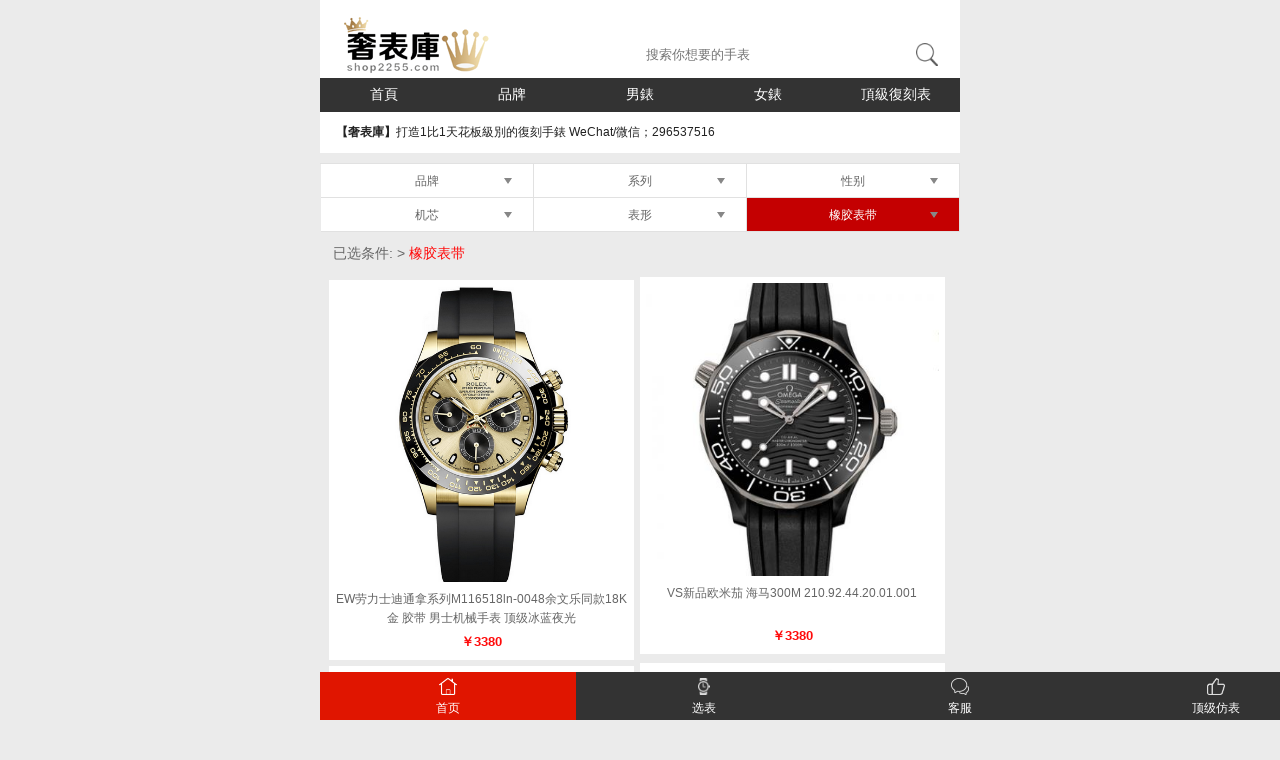

--- FILE ---
content_type: text/html
request_url: https://m.shop2255.com/all/xiangjiao-p1.html
body_size: 6187
content:
<!doctype html>

<html lang="zh-cmn-Hans">

    <head>

<title>高仿橡胶表带价格与图片，复刻橡胶表带手表大全 - 奢表库</title>

<meta http-equiv="Content-Type" content="text/html; charset=UTF-8">

        <meta name="author" content="Andy Chan" />

        <meta name="keywords" content="" />

        <meta name="description" content="" /><meta name="renderer" content="webkit">

        <meta name ="viewport" content ="initial-scale=1, maximum-scale=3, minimum-scale=1, user-scalable=no">

        <meta name="apple-mobile-web-app-title" content="">

        <meta name="apple-mobile-web-app-capable" content="yes" />

		<link rel="canonical" href="https://m.shop2255.com/all/xiangjiao-p1.html">

        <meta name="wap-font-scale" content="no">

		<meta http-equiv="Cache-Control" content="no-transform" />

<meta http-equiv="Cache-Control" content="no-siteapp" />

    <link type="text/css"  rel="stylesheet" href="/templets/css/style.css" />

    <link type="text/css"  rel="stylesheet" href="/templets/css/swiper.min.css" />

    <link type="text/css"  rel="stylesheet" href="/templets/css/kun1.css" />
</head>

<body ontouchstart>
<div class="h24">
<div class="header wbg">
    <div class="htop">
        <a href="/" title=""><img src="/templets/images/logo.png"  alt="" /></a>
        <!--搜索-->   </div>
    <div class="search2 wbg ">
        <form action="/soubiao/" method="post">
            <input type="text" placeholder="搜索你想要的手表" class="wbg bd30" name="title" />
            <button type="submit" class="btns">搜索</button>
        </form>
    </div>
    <!--搜索 end-->

    <div class="menu">
        <a href="/"  title="高仿表">首頁</a>
        <a href="/brand.html"  title="品牌">品牌</a>
        <a href="/soubiao/mens-p1.html"  title="男表">男錶</a>
        <a href="/soubiao/womens-p1.html"  title="女表">女錶</a>
        <a href="/hot/"  title="顶级复刻表">頂級復刻表</a>

    </div>
</div>
<!--公告-->
<div class="alltips wbg">
    <div class="container">
        <p><em></em> <b>【奢表庫】</b>打造1比1天花板級別的復刻手錶  WeChat/微信；296537516</p>
    </div>
</div>
<!--公告 end-->
	  
   
<div class="top_menu">
	<section class="Filter WapBox">
		<ul>
			<li class="item "><span class="t">品牌</span><i></i>
				<div class="item-sub" ><div class="body">
						<a class="cur" href="/soubiao/">全部</a>
												<a  href="/rolex/">勞力士</a>
												<a  href="/longines/">浪琴</a>
												<a  href="/omega/">歐米茄</a>
												<a  href="/cartier/">卡地亞</a>
												<a  href="/patex/">百達翡麗</a>
												<a  href="/vc/">江詩丹頓</a>
												<a  href="/hommage/">罗杰杜彼</a>
												<a  href="/gfap/">愛彼</a>
												<a  href="/piaget/">伯爵</a>
												<a  href="/panerai/">沛纳海</a>
												<a  href="/tudor/">帝舵</a>
												<a  href="/iwc/">萬國</a>
												<a  href="/jaeger/">積家</a>
												<a  href="/glashutte/">格拉蘇蒂</a>
												<a  href="/blancpain/">寶珀</a>
												<a  href="/richardmille/">理查德米勒</a>
												<a  href="/breitling/">百年靈</a>
												<a  href="/parmigiani/">帕玛强尼</a>
												<a  href="/chopard/">萧邦</a>
												<a  href="/zenith/">真力時</a>
												<a  href="/hublot/">宇舶</a>
												<a  href="/montblanc/">万宝龙</a>
												<a  href="/qt/">其它品牌</a>
												<a  href="/franckmuller/">法兰克穆勒</a>
												<a  href="/mido/">美度</a>
												<a  href="/rogerdubuis/">罗杰杜彼</a>
												<a  href="/langge/">朗格</a>
												<a  href="/girardperregaux/">芝柏</a>
												<a  href="/bvlgari/">宝格丽</a>
												<a  href="/sevenfriday/">七个星期五</a>
												<a  href="/tissot/">天梭</a>
												<a  href="/titoni/">梅花</a>
												<a  href="/tuofeilun/">陀飞轮</a>
												<a  href="/jaquetdroz/">雅克德罗</a>
												<a  href="/noob/">n厂手表</a>
												<a  href="/zf/">zf厂手表</a>
												<a  href="/hbb/">v6厂手表</a>
												<a  href="/ar/">AR厂</a>
												<a  href="/vs/">VS厂手表</a>
												<a  href="/mks/">mks厂手表</a>
												<a  href="/fk/">fk厂手表</a>
												<a  href="/ew/">ew厂手表</a>
												<a  href="/jh/">JH厂手表</a>
												<a  href="/om/">OM厂手表</a>
												<a  href="/vr/">VR厂手表</a>
												<a  href="/jf/">JF厂手表</a>
												<a  href="/kwc/">KW厂手表</a>
												<a  href="/gf/">GF厂手表</a>
												<a  href="/tw/">TW厂手表</a>
												<a  href="/cr/">长荣厂手表</a>
												<a  href="/sss/">3s厂手表</a>
												<a  href="/tf/">TF厂手表</a>
												<a  href="/sf/">SF厂手表</a>
												<a  href="/yl/">YL厂手表</a>
												<a  href="/xf/">XF厂手表</a>
												<a  href="/bp/">BP厂手表</a>
												<a  href="/vj/">V9厂手表</a>
												<a  href="/jb/">JB厂手表</a>
												<a  href="/gs/">GS厂手表</a>
												<a  href="/gm/">GM厂手表</a>
												<a  href="/kv/">kv厂手表</a>
												<a  href="/gp/">GP厂手表</a>
												<a  href="/dj/">DJ厂手表</a>
												<a  href="/wwf/">WWF厂</a>
												<a  href="/bvc/">BV厂</a>
												<a  href="/twa/">TWA厂手表</a>
												<a  href="/sv/">SV厂手表</a>
												<a  href="/nr/">NR厂手表</a>
												<a  href="/nail/">NAIL厂手表</a>
												<a  href="/obcsb/">OB厂手表</a>
											</div></div></li>




			<li class="item "><span class="t">系列</span><i></i>
				<div class="item-sub" ><div class="body">

						<a class="cur" href="/soubiao/">全部</a>
											</div></div></li>

			<li class="item "><span class="t">性别</span><i></i>
				<div class="item-sub" ><div class="body">

						<a class="cur" href="/soubiao/">全部</a>
												<a  href="/soubiao/mens-p1.html">男表</a>
												<a  href="/soubiao/womens-p1.html">女表</a>
												<a  href="/soubiao/lovers-p1.html">情侣表</a>
											</div></div></li>


			<li class="item "><span class="t">机芯</span><i></i>
				<div class="item-sub" ><div class="body">


						<a class="cur" href="/soubiao/">全部</a>
												<a  href="/soubiao/shiying-p1.html">石英表</a>
												<a  href="/soubiao/jixie-p1.html">机械表</a>
											</div></div></li>


			<li class="item "><span class="t">表形</span><i></i>

				<div class="item-sub" ><div class="body">

						<a class="cur" href="/soubiao/">全部</a>
												<a  href="/soubiao/fangxing-p1.html" >方型手表</a>
												<a  href="/soubiao/yuanxing-p1.html" >圆型手表</a>
											</div>	</div></li>

			<li class="item cur"><span class="t">橡胶表带</span><i></i>

				<div class="item-sub" ><div class="body">

						<a  href="/soubiao/">全部</a>
												<a  href="/soubiao/pidai-p1.html" >皮带手表</a>
												<a  href="/soubiao/gangdai-p1.html" >钢带手表</a>
												<a  href="/soubiao/taoci-p1.html" >陶瓷表带</a>
												<a class="cur" href="/soubiao/xiangjiao-p1.html" >橡胶表带</a>
											</div></div></li>

		</ul>
	</section>
</div>  
    
    <!--热门手表推荐-->
    
    <div class="hotwatch prolist">
       <div class="tihot">
       <h4>已选条件: 
	    
        
        
        
        
        
       > <a href="/soubiao/xiangjiao-p1.html">橡胶表带</a> 
       </h4>
       </div>
     </div> 
    <div>  
	
	
<ul class="watch-list clearfix">
  <li>
<div class="watch-wrap"> <a href="/showpro/11414.html"><img src="http://img.shop2255.com/UploadFiles/202303/20230302172730.jpg" alt="EW劳力士迪通拿系列M116518ln-0048余文乐同款18K金 胶带 男士机械手表 顶级冰蓝夜光"></a> <a href="/showpro/11414.html">
<div class="watch-name">EW劳力士迪通拿系列M116518ln-0048余文乐同款18K金 胶带 男士机械手表 顶级冰蓝夜光</div>
</a>
<div class="price">
￥3380
</div>
</div>
</li>
<li>
<div class="watch-wrap"> <a href="/showpro/9838.html"><img src="http://img.shop2255.com/UploadFiles/img/20191024030954.png" alt="VS新&#8204;品欧米茄 海马&#8203;300M 210.92.44.20.01.001"></a> <a href="/showpro/9838.html">
<div class="watch-name">VS新&#8204;品欧米茄 海马&#8203;300M 210.92.44.20.01.001</div>
</a>
<div class="price">
￥3380
</div>
</div>
</li>
<li>
<div class="watch-wrap"> <a href="/showpro/4865.html"><img src="http://img.shop2255.com/UploadFiles/img/20200209040655.png" alt="VS沛纳海Pam719/pam00719 配件和正品通用 至尊品质"></a> <a href="/showpro/4865.html">
<div class="watch-name">VS沛纳海Pam719/pam00719 配件和正品通用 至尊品质</div>
</a>
<div class="price">
￥3580
</div>
</div>
</li>
<li>
<div class="watch-wrap"> <a href="/showpro/9945.html"><img src="http://img.shop2255.com/UploadFiles/img/20191115151536.jpg" alt="VS沛纳海984 47mm 树脂纤维表带男表"></a> <a href="/showpro/9945.html">
<div class="watch-name">VS沛纳海984 47mm 树脂纤维表带男表</div>
</a>
<div class="price">
￥3380
</div>
</div>
</li>
<li>
<div class="watch-wrap"> <a href="/showpro/6370.html"><img src="http://img.shop2255.com/UploadFiles/img/20200227091523.png" alt="HB恒宝宇舶表年度最佳复刻作品宇舶玻璃计时BIG BANG系列411.JX.4802.RT“全透"></a> <a href="/showpro/6370.html">
<div class="watch-name">HB恒宝宇舶表年度最佳复刻作品宇舶玻璃计时BIG BANG系列411.JX.4802.RT“全透</div>
</a>
<div class="price">
￥3980
</div>
</div>
</li>
<li>
<div class="watch-wrap"> <a href="/showpro/6576.html"><img src="http://img.shop2255.com/UploadFiles/img/20191024034123.png" alt="VS欧米茄海洋宇宙600米系列215.92.46.22.01.004全黑陶瓷45.5毫米深海之红男士"></a> <a href="/showpro/6576.html">
<div class="watch-name">VS欧米茄海洋宇宙600米系列215.92.46.22.01.004全黑陶瓷45.5毫米深海之红男士</div>
</a>
<div class="price">
￥3580
</div>
</div>
</li>
<li>
<div class="watch-wrap"> <a href="/showpro/5991.html"><img src="http://img.shop2255.com/UploadFiles/img/20191020041037.jpg" alt="百达翡丽AQUANAUT系列5968A-001腕表男士自动机械计时手表"></a> <a href="/showpro/5991.html">
<div class="watch-name">百达翡丽AQUANAUT系列5968A-001腕表男士自动机械计时手表</div>
</a>
<div class="price">
￥3580
</div>
</div>
</li>
<li>
<div class="watch-wrap"> <a href="/showpro/7212.html"><img src="http://img.shop2255.com/UploadFiles/img/20190527172550.jpg" alt="VS欧米茄奥林匹克系列特别版522.32.44.21.03.001百事可乐男表"></a> <a href="/showpro/7212.html">
<div class="watch-name">VS欧米茄奥林匹克系列特别版522.32.44.21.03.001百事可乐男表</div>
</a>
<div class="price">
￥3480
</div>
</div>
</li>
<li>
<div class="watch-wrap"> <a href="/showpro/9713.html"><img src="http://img.shop2255.com/UploadFiles/img/20191024040723.png" alt="VS欧米茄海马300米系列210.32.42.20.03.001升级V2版 唯一与正品完全一致避震器"></a> <a href="/showpro/9713.html">
<div class="watch-name">VS欧米茄海马300米系列210.32.42.20.03.001升级V2版 唯一与正品完全一致避震器</div>
</a>
<div class="price">
￥2980
</div>
</div>
</li>
<li>
<div class="watch-wrap"> <a href="/showpro/6480.html"><img src="http://img.shop2255.com/UploadFiles/img/20181215113033.jpg" alt="宇舶恒宝大爆炸镂空陀飞轮 镶满钻表壳 橡胶表带 自动机械男士腕表"></a> <a href="/showpro/6480.html">
<div class="watch-name">宇舶恒宝大爆炸镂空陀飞轮 镶满钻表壳 橡胶表带 自动机械男士腕表</div>
</a>
<div class="price">
￥6980
</div>
</div>
</li>
<li>
<div class="watch-wrap"> <a href="/showpro/4953.html"><img src="http://img.shop2255.com/UploadFiles/img/20200209045449.png" alt="VS沛纳海VS升级版pam00389/PAM389 47mm直径 经过两年多的研发"></a> <a href="/showpro/4953.html">
<div class="watch-name">VS沛纳海VS升级版pam00389/PAM389 47mm直径 经过两年多的研发</div>
</a>
<div class="price">
￥3180
</div>
</div>
</li>
<li>
<div class="watch-wrap"> <a href="/showpro/4936.html"><img src="http://img.shop2255.com/UploadFiles/img/20200209044935.png" alt="XF沛纳海PAM00692 47mm直径沛纳海692搭载与原装一致的 P.9010自动上链机械机芯"></a> <a href="/showpro/4936.html">
<div class="watch-name">XF沛纳海PAM00692 47mm直径沛纳海692搭载与原装一致的 P.9010自动上链机械机芯</div>
</a>
<div class="price">
￥3380
</div>
</div>
</li>
<li>
<div class="watch-wrap"> <a href="/showpro/4931.html"><img src="http://img.shop2255.com/UploadFiles/img/20200209044642.png" alt="XF沛纳海194限量珍藏款pam00194 7750自动机械机芯,47毫米直径"></a> <a href="/showpro/4931.html">
<div class="watch-name">XF沛纳海194限量珍藏款pam00194 7750自动机械机芯,47毫米直径</div>
</a>
<div class="price">
￥3380
</div>
</div>
</li>
<li>
<div class="watch-wrap"> <a href="/showpro/10157.html"><img src="http://img.shop2255.com/UploadFiles/img/20200401025739.jpg" alt="VS厂欧米茄海马300米210.32.42.20.01.001胶带男士机械表"></a> <a href="/showpro/10157.html">
<div class="watch-name">VS厂欧米茄海马300米210.32.42.20.01.001胶带男士机械表</div>
</a>
<div class="price">
￥2980
</div>
</div>
</li>
<li>
<div class="watch-wrap"> <a href="/showpro/6763.html"><img src="http://img.shop2255.com/UploadFiles/img/20190330173147.jpg" alt="GF百年灵黑鸟V4终极版 橡胶表带 男士机械手表"></a> <a href="/showpro/6763.html">
<div class="watch-name">GF百年灵黑鸟V4终极版 橡胶表带 男士机械手表</div>
</a>
<div class="price">
￥3180
</div>
</div>
</li>
<li>
<div class="watch-wrap"> <a href="/showpro/9754.html"><img src="http://img.shop2255.com/UploadFiles/img/20190917155648.jpg" alt="VS沛纳海SUBMERSIBLE系列自动机械潜水腕表 PAM01616 PAM1616 VS1616"></a> <a href="/showpro/9754.html">
<div class="watch-name">VS沛纳海SUBMERSIBLE系列自动机械潜水腕表 PAM01616 PAM1616 VS1616</div>
</a>
<div class="price">
￥3380
</div>
</div>
</li>
<li>
<div class="watch-wrap"> <a href="/showpro/9628.html"><img src="http://img.shop2255.com/UploadFiles/img/20190910170525.jpg" alt="VS沛纳海PAM979—PAM616的弟弟 全新碳纤维表盘 男士腕表 橡胶表带 自动机械机芯"></a> <a href="/showpro/9628.html">
<div class="watch-name">VS沛纳海PAM979—PAM616的弟弟 全新碳纤维表盘 男士腕表 橡胶表带 自动机械机芯</div>
</a>
<div class="price">
￥3380
</div>
</div>
</li>
<li>
<div class="watch-wrap"> <a href="/showpro/9942.html"><img src="http://img.shop2255.com/UploadFiles/img/20200401112707.png" alt="VS沛纳海pam00683新款男士胶带手表 42MM"></a> <a href="/showpro/9942.html">
<div class="watch-name">VS沛纳海pam00683新款男士胶带手表 42MM</div>
</a>
<div class="price">
￥3180
</div>
</div>
</li>
<li>
<div class="watch-wrap"> <a href="/showpro/10416.html"><img src="http://img.shop2255.com/UploadFiles/img/20200707134406.jpg" alt="ZF理查德米勒RM035-2镂空胶带顶级复刻机械男表"></a> <a href="/showpro/10416.html">
<div class="watch-name">ZF理查德米勒RM035-2镂空胶带顶级复刻机械男表</div>
</a>
<div class="price">
￥4880
</div>
</div>
</li>
<li>
<div class="watch-wrap"> <a href="/showpro/10155.html"><img src="http://img.shop2255.com/UploadFiles/img/20200401110159.png" alt="VS厂沛纳海PAM00979碳纤维胶带新款男表 "></a> <a href="/showpro/10155.html">
<div class="watch-name">VS厂沛纳海PAM00979碳纤维胶带新款男表 </div>
</a>
<div class="price">
￥3380
</div>
</div>
</li>
<li>
<div class="watch-wrap"> <a href="/showpro/10440.html"><img src="http://img.shop2255.com/UploadFiles/img/20200826132435.jpg" alt="WWF厂宇舶BIG BANG系列六芒星刺青黑钢 胶带男士机械表"></a> <a href="/showpro/10440.html">
<div class="watch-name">WWF厂宇舶BIG BANG系列六芒星刺青黑钢 胶带男士机械表</div>
</a>
<div class="price">
￥3780
</div>
</div>
</li>
<li>
<div class="watch-wrap"> <a href="/showpro/10448.html"><img src="http://img.shop2255.com/UploadFiles/img/20200826015043.jpg" alt="VS厂沛纳海LUMINOR系列PAM01118碳纤维壳男士机械表 新款"></a> <a href="/showpro/10448.html">
<div class="watch-name">VS厂沛纳海LUMINOR系列PAM01118碳纤维壳男士机械表 新款</div>
</a>
<div class="price">
￥3380
</div>
</div>
</li>
<li>
<div class="watch-wrap"> <a href="/showpro/6767.html"><img src="http://img.shop2255.com/UploadFiles/img/20190401144450.jpg" alt="恒宝Hublot 宇舶大爆炸系列真陀飞轮钻石版 橡胶表带 手动缕空顶级雕花真飞轮机芯 男士腕表"></a> <a href="/showpro/6767.html">
<div class="watch-name">恒宝Hublot 宇舶大爆炸系列真陀飞轮钻石版 橡胶表带 手动缕空顶级雕花真飞轮机芯 男士腕表</div>
</a>
<div class="price">
￥7280
</div>
</div>
</li>
<li>
<div class="watch-wrap"> <a href="/showpro/10439.html"><img src="http://img.shop2255.com/UploadFiles/img/20200826132338.jpg" alt="WWF厂宇舶BIG BANG系列六芒星黑盘 机械胶带男表"></a> <a href="/showpro/10439.html">
<div class="watch-name">WWF厂宇舶BIG BANG系列六芒星黑盘 机械胶带男表</div>
</a>
<div class="price">
￥3780
</div>
</div>
</li>
</ul>



</div>
		    <div class="page-bar" align="center"><div class="pagem">  <span class=act>1</span>  <a class=next  href=xiangjiao-p2.html>下一页</a> </div></div>
    <!--热门手表推荐 end-->
    
   
    

<a name="tel" id="tel"></a>  <div class="row">
    <table cellpadding="0" cellspacing="0" border="0" width="100%">
        <tr>
            <td style="vertical-align:top" width="130"><img src="http://www.shop2255.com/UploadFiles/202302/1676794331617454.jpg" style="width:130px;"></td>
            <td style="vertical-align:top; background:#FFFFFF;">
                <div style="color:red; font-family:'微软雅黑'; font-size: 1.2rem; line-height: 1.0rem;     padding: 0.6rem 0; ">加微信WeChat客服，咨询款式</div>
                <div style="font-family:'微软雅黑'; font-size: 1.4rem; line-height: 2.0rem;     padding: 0.6rem 0; ">微信WeChat：<span style="background:#FF8000; ">296537516</span></div>
                <div style="font-family:'微软雅黑'; font-size: 1.0em; line-height: 1.0rem;     padding: 0.6rem 0; text-align:center; "><span style=" color:#CCCCCC;  ">长按复制微信WeChat号</span></div>
            </td>
        </tr>
        <tr><td colspan="2"><div style="display:block; height:5px; background-color:#353535"></div></td></tr>
    </table>

    <a name="tel" id="tel"></a>  <div class="row">
        <table cellpadding="0" cellspacing="0" border="0" width="100%">
            <tr>
                <td style="vertical-align:top" width="130"><img src="http://www.shop2255.com/UploadFiles/202506/20250609150607.jpg" style="width:130px;"></td>
                <td style="vertical-align:top; background:#FFFFFF;">
                    <div style="color:red; font-family:'微软雅黑'; font-size: 1.2rem; line-height: 1.0rem;     padding: 0.6rem 0; ">WhatsApp Customer Service Specialist</div>
                    <div style="font-family:'微软雅黑'; font-size: 1.4rem; line-height: 2.0rem;     padding: 0.6rem 0; ">WhatsApp ID：<span style="background:#FF8000; ">+86 14743227584</span></div>
                    <div style="font-family:'微软雅黑'; font-size: 1.0em; line-height: 1.0rem;     padding: 0.6rem 0; text-align:center; "><span style=" color:#CCCCCC;  ">Copy via Long Press</span></div>
                </td>
            </tr>
            <tr><td colspan="2"><div style="display:block; height:5px; background-color:#353535"></div></td></tr>
        </table>

    </div>
    <!--分类--><a name="cat" id="cat"></a>
    <div class="allcats wbg">
        <div class="container">
            <h1>品牌分类</h1>
            <div class="row  clearfix">
                <a  href="/all-0-0-0-1" class="selscts fl">男表</a>
                <a  href="/all-0-0-2-0" class="selscts fl">机械表</a>
                                <a href="/rolex/" class="selscts fl">勞力士</a>
                                <a href="/longines/" class="selscts fl">浪琴</a>
                                <a href="/omega/" class="selscts fl">歐米茄</a>
                                <a href="/cartier/" class="selscts fl">卡地亞</a>
                                <a href="/patex/" class="selscts fl">百達翡麗</a>
                                <a href="/vc/" class="selscts fl">江詩丹頓</a>
                                <a href="/hommage/" class="selscts fl">罗杰杜彼</a>
                                <a href="/gfap/" class="selscts fl">愛彼</a>
                                <a href="/piaget/" class="selscts fl">伯爵</a>
                                <a href="/panerai/" class="selscts fl">沛纳海</a>
                                <a href="/tudor/" class="selscts fl">帝舵</a>
                                <a href="/iwc/" class="selscts fl">萬國</a>
                                <a href="/jaeger/" class="selscts fl">積家</a>
                                <a href="/glashutte/" class="selscts fl">格拉蘇蒂</a>
                                <a href="/blancpain/" class="selscts fl">寶珀</a>
                                <a href="/richardmille/" class="selscts fl">理查德米勒</a>
                                <a href="/breitling/" class="selscts fl">百年靈</a>
                                <a href="/parmigiani/" class="selscts fl">帕玛强尼</a>
                                <a href="/chopard/" class="selscts fl">萧邦</a>
                                <a href="/zenith/" class="selscts fl">真力時</a>
                                <a href="/hublot/" class="selscts fl">宇舶</a>
                                <a href="/montblanc/" class="selscts fl">万宝龙</a>
                                <a href="/qt/" class="selscts fl">其它品牌</a>
                                <a href="/franckmuller/" class="selscts fl">法兰克穆勒</a>
                                <a href="/mido/" class="selscts fl">美度</a>
                                <a href="/rogerdubuis/" class="selscts fl">罗杰杜彼</a>
                                <a href="/langge/" class="selscts fl">朗格</a>
                                <a href="/girardperregaux/" class="selscts fl">芝柏</a>
                                <a href="/bvlgari/" class="selscts fl">宝格丽</a>
                                <a href="/sevenfriday/" class="selscts fl">七个星期五</a>
                                <a href="/tissot/" class="selscts fl">天梭</a>
                                <a href="/titoni/" class="selscts fl">梅花</a>
                                <a href="/tuofeilun/" class="selscts fl">陀飞轮</a>
                                <a href="/jaquetdroz/" class="selscts fl">雅克德罗</a>
                                <a href="/noob/" class="selscts fl">n厂手表</a>
                                <a href="/zf/" class="selscts fl">zf厂手表</a>
                                <a href="/hbb/" class="selscts fl">v6厂手表</a>
                                <a href="/ar/" class="selscts fl">AR厂</a>
                                <a href="/vs/" class="selscts fl">VS厂手表</a>
                                <a href="/mks/" class="selscts fl">mks厂手表</a>
                                <a href="/fk/" class="selscts fl">fk厂手表</a>
                                <a href="/ew/" class="selscts fl">ew厂手表</a>
                                <a href="/jh/" class="selscts fl">JH厂手表</a>
                                <a href="/om/" class="selscts fl">OM厂手表</a>
                                <a href="/vr/" class="selscts fl">VR厂手表</a>
                                <a href="/jf/" class="selscts fl">JF厂手表</a>
                                <a href="/kwc/" class="selscts fl">KW厂手表</a>
                                <a href="/gf/" class="selscts fl">GF厂手表</a>
                                <a href="/tw/" class="selscts fl">TW厂手表</a>
                                <a href="/cr/" class="selscts fl">长荣厂手表</a>
                                <a href="/sss/" class="selscts fl">3s厂手表</a>
                                <a href="/tf/" class="selscts fl">TF厂手表</a>
                                <a href="/sf/" class="selscts fl">SF厂手表</a>
                                <a href="/yl/" class="selscts fl">YL厂手表</a>
                                <a href="/xf/" class="selscts fl">XF厂手表</a>
                                <a href="/bp/" class="selscts fl">BP厂手表</a>
                                <a href="/vj/" class="selscts fl">V9厂手表</a>
                                <a href="/jb/" class="selscts fl">JB厂手表</a>
                                <a href="/gs/" class="selscts fl">GS厂手表</a>
                                <a href="/gm/" class="selscts fl">GM厂手表</a>
                                <a href="/kv/" class="selscts fl">kv厂手表</a>
                                <a href="/gp/" class="selscts fl">GP厂手表</a>
                                <a href="/dj/" class="selscts fl">DJ厂手表</a>
                                <a href="/wwf/" class="selscts fl">WWF厂</a>
                                <a href="/bvc/" class="selscts fl">BV厂</a>
                                <a href="/twa/" class="selscts fl">TWA厂手表</a>
                                <a href="/sv/" class="selscts fl">SV厂手表</a>
                                <a href="/nr/" class="selscts fl">NR厂手表</a>
                                <a href="/nail/" class="selscts fl">NAIL厂手表</a>
                                <a href="/obcsb/" class="selscts fl">OB厂手表</a>
                
            </div>

            <h4>
                <a>点击展开显示更多分类.&darr;</a>
                <b></b>
            </h4>

        </div>

    </div>
    <!--分类 end-->
    <!--服务-->
    <div class="sever wbg">
        <div class="conts">
            <img src="/templets/images/severs.png" alt="" />
            <h2>&copy;  奢表库 版权所有，并保留所有权利</h2>
            <h2>触屏版 |  切换到电脑版</h2>
        </div>
    </div>
    <!--服务-->  

<!--尾部-->
<div class="footer">
    <a href="/" class="home active"><b>首页</b></a>
    <a href="#cat" class="checkwat"><b>选表</b></a>
    <a href="#tel" class="callme"><b>客服</b></a>
    <a  href="/hot/" class="buys "><b>顶级仿表</b></a>
    <a href="/shipin/" class="video"><b>视频区</b></a>

</div>
<!--尾部 end-->

<!--返回头部-->
<a href="#" class="getops">TOP</a>
<!--返回头部 end-->
<script src="/templets/js/jquery-1.11.1.min.js" type="text/javascript"></script>
<script src="/templets/js/swiper.min.js" type="text/javascript"></script>
<script src="/templets/js/24h.js" type="text/javascript"></script>

<script>
    var _hmt = _hmt || [];
    (function() {
        var hm = document.createElement("script");
        hm.src = "https://hm.baidu.com/hm.js?68cdcec4f223ebfa6842039bde41c24e";
        var s = document.getElementsByTagName("script")[0];
        s.parentNode.insertBefore(hm, s);
    })();
</script>
 


<script defer src="https://static.cloudflareinsights.com/beacon.min.js/vcd15cbe7772f49c399c6a5babf22c1241717689176015" integrity="sha512-ZpsOmlRQV6y907TI0dKBHq9Md29nnaEIPlkf84rnaERnq6zvWvPUqr2ft8M1aS28oN72PdrCzSjY4U6VaAw1EQ==" data-cf-beacon='{"version":"2024.11.0","token":"d475c5da17294ff68b7826c96eb87193","r":1,"server_timing":{"name":{"cfCacheStatus":true,"cfEdge":true,"cfExtPri":true,"cfL4":true,"cfOrigin":true,"cfSpeedBrain":true},"location_startswith":null}}' crossorigin="anonymous"></script>
</body>

</html>

--- FILE ---
content_type: application/javascript
request_url: https://m.shop2255.com/templets/js/24h.js
body_size: 640
content:
var swiper = new Swiper('.swiper-container', {
    pagination: '.swiper-pagination',
    nextButton: '.swiper-button-next',
    prevButton: '.swiper-button-prev',
    paginationClickable: true,
    spaceBetween: 30,
    centeredSlides: true,
    autoplay: 2500,
    autoplayDisableOnInteraction: false
});
//  图片宽
var ImgH = $('.goodpush a:last-child  img').height();
$('.goodpush a:first-child img').css({'height':ImgH,'width':'auto'});
$(window).resize(function(){
    var ImgH = $('.goodpush a:last-child  img').height();
    $('.goodpush a:first-child img').css({'height':ImgH,'width':'auto'});
});

//热门手表和视频
$('.morehot h2 a').on('click',function(){
    $(this).addClass('active').siblings().removeClass('active');
    $('.morehot .awatch').eq($(this).index()).show();
    $('.morehot .awatch').eq($(this).index()-1).hide();
});

//热门手表和视频
$('.buyshow h2 a').on('click',function(){
    var buyshow =  $('.buyshow .container');
    $(this).addClass('active').siblings().removeClass('active');
    buyshow.eq($(this).index()-1).hide();
    buyshow.eq($(this).index()-2).hide();
    buyshow.eq($(this).index()).show();
});
//更多分类
$('.allcats h4').on('click',function(){
    $('.allcats .row').toggleClass('rowno');
    $('.allcats h4 b').toggleClass('up');
    var TXT =  $('.allcats h4 a').text();
    if(TXT =='点击展开显示更多分类↓'){
        $('.allcats h4 a').html('收起所有分类↑')
    }else{
        $('.allcats h4 a').html('点击展开显示更多分类↓')
    }
});
//商品列表
$('.catmenu .selsct').each(function(index,element){
    $(element).on('click',function(){
        $('.catmenu  .catsm').show();
        var Position = $(this).offset().left;
        $('.catmenu .sanjiao') .css('left',Position+10)
    })
});

//打开选表
// $('.footer .checkwat').on('click',function(){
//      $('.checkwatch ').show();
//         $('.advice ').hide();
//          $(this).addClass('active').siblings().removeClass('active');
//    });
//选表
// $('.checkwatch .close').on('click',function(){
//        $('.checkwatch').hide();
//   });
//打开咨询
//  $('.footer .callme').on('click',function(){
//        $('.advice ').show();
//        $('.checkwatch ').hide();
//        $(this).addClass('active').siblings().removeClass('active');
//   });
//咨询
//     $('.advice .close').on('click',function(){
//             $('.advice').hide();
//      });
//微信购买
//      $('.proshows .webuy').on('click',function(){
//             $('.wechatbuy').show();
//       });
//关闭微信购买
//     $('.wechatbuy .closes,.wechatbuy .buynow').on('click',function(){
//             $('.wechatbuy').hide();
//        });
//选择图片
$('.comments .label').on('click',function(){
    $('.comments .getfile').click();
});
//滚动
var Wh = $(window).height();
$(window).scroll(function(){
    var STop = $(window).scrollTop();
    if(STop>=Wh){
        $('.getops').show();
    }else{
        $('.getops').hide();
    }
})